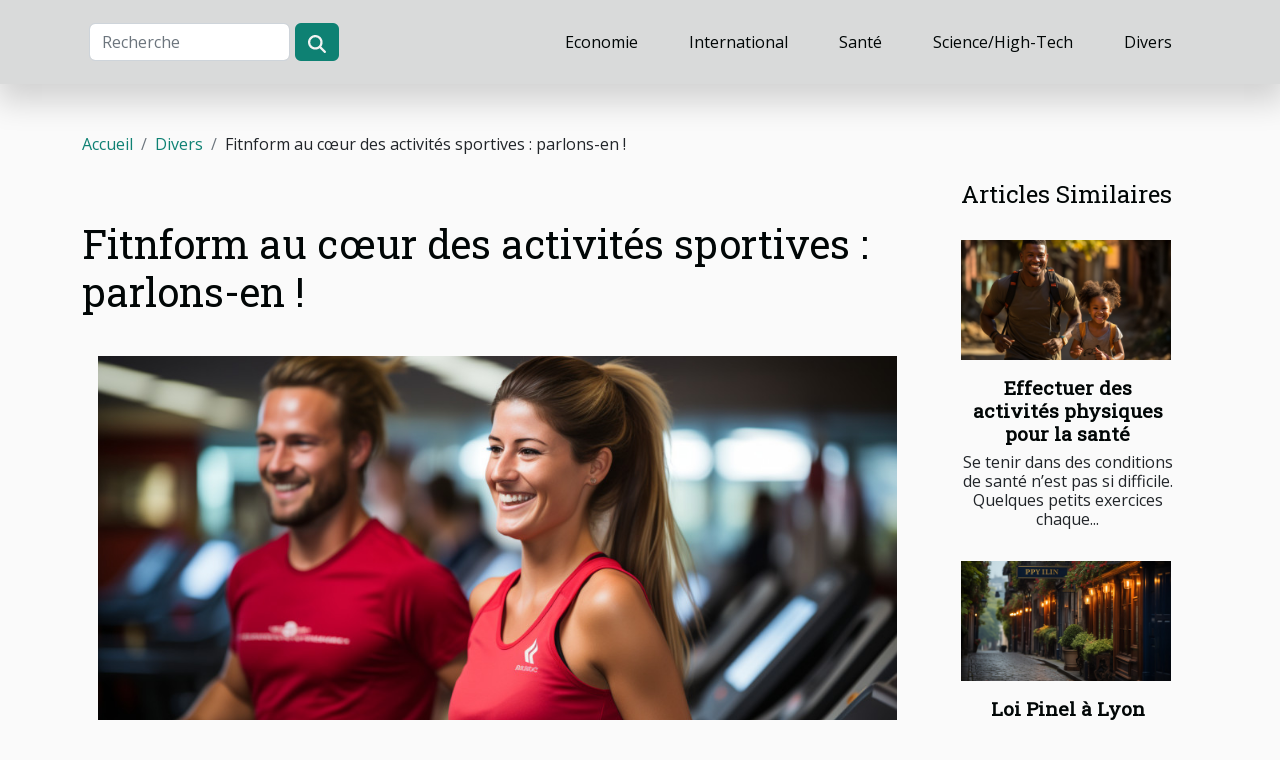

--- FILE ---
content_type: text/html; charset=UTF-8
request_url: https://www.vinniezummo.com/fitnform-au-coeur-des-activites-sportives-parlons-en/
body_size: 9450
content:
<!DOCTYPE html>
    <html lang="fr">
<head>
    <meta charset="utf-8">
    <meta name="viewport" content="width=device-width, initial-scale=1">
    <title>Fitnform au cœur des activités sportives : parlons-en !</title>

<meta name="description" content="">

<meta name="robots" content="follow,index" />
<link rel="icon" type="image/png" href="/favicon.png" />


    <link rel="stylesheet" href="/css/style2.css">
</head>
<body>
    <header>
    <div class="container-fluid d-flex justify-content-center">
        <nav class="navbar container navbar-expand-xl m-0 pt-3 pb-3">
            <div class="container-fluid">
                <button class="navbar-toggler" type="button" data-bs-toggle="collapse" data-bs-target="#navbarSupportedContent" aria-controls="navbarSupportedContent" aria-expanded="false" aria-label="Toggle navigation">
                    <svg xmlns="http://www.w3.org/2000/svg" fill="currentColor" class="bi bi-list" viewBox="0 0 16 16">
                        <path fill-rule="evenodd" d="M2.5 12a.5.5 0 0 1 .5-.5h10a.5.5 0 0 1 0 1H3a.5.5 0 0 1-.5-.5m0-4a.5.5 0 0 1 .5-.5h10a.5.5 0 0 1 0 1H3a.5.5 0 0 1-.5-.5m0-4a.5.5 0 0 1 .5-.5h10a.5.5 0 0 1 0 1H3a.5.5 0 0 1-.5-.5"></path>
                    </svg>
                </button>
                <div class="collapse navbar-collapse" id="navbarSupportedContent">
                    <form class="d-flex" role="search" method="get" action="/search">
    <input type="search" class="form-control"  name="q" placeholder="Recherche" aria-label="Recherche"  pattern=".*\S.*" required>
    <button type="submit" class="btn">
        <svg xmlns="http://www.w3.org/2000/svg" width="18px" height="18px" fill="currentColor" viewBox="0 0 512 512">
                    <path d="M416 208c0 45.9-14.9 88.3-40 122.7L502.6 457.4c12.5 12.5 12.5 32.8 0 45.3s-32.8 12.5-45.3 0L330.7 376c-34.4 25.2-76.8 40-122.7 40C93.1 416 0 322.9 0 208S93.1 0 208 0S416 93.1 416 208zM208 352a144 144 0 1 0 0-288 144 144 0 1 0 0 288z"/>
                </svg>
    </button>
</form>
                    <ul class="navbar-nav">
                                                    <li class="nav-item">
    <a href="/economie" class="nav-link">Economie</a>
    </li>
                                    <li class="nav-item">
    <a href="/international" class="nav-link">International</a>
    </li>
                                    <li class="nav-item">
    <a href="/sante" class="nav-link">Santé</a>
    </li>
                                    <li class="nav-item">
    <a href="/sciencehigh-tech" class="nav-link">Science/High-Tech</a>
    </li>
                                    <li class="nav-item">
    <a href="/divers" class="nav-link">Divers</a>
    </li>
                            </ul>
                </div>
            </div>
        </nav>
    </div> 
</header>
<div class="container">
        <nav aria-label="breadcrumb"
               style="--bs-breadcrumb-divider: '/';" >
            <ol class="breadcrumb">
                <li class="breadcrumb-item"><a href="/">Accueil</a></li>
                                    <li class="breadcrumb-item  active ">
                        <a href="/divers" title="Divers">Divers</a>                    </li>
                                <li class="breadcrumb-item">
                    Fitnform au cœur des activités sportives : parlons-en !                </li>
            </ol>
        </nav>
    </div>
<div class="container-fluid">
    <main class="container sidebar-minimal mt-2">
        <div class="row">
            <div class="col-lg-9 order-1 order-lg-2 col-12 main">

                                    <h1>
                        Fitnform au cœur des activités sportives : parlons-en !                    </h1>
                
                    <img class="img-fluid" src="/images/fitnform-au-coeur-des-activites-sportives-parlons-en.jpeg" alt="Fitnform au cœur des activités sportives : parlons-en !">                                <article class="container main" ><div><p>Le sport est un exercice physique que l’homme pratique afin de préserver sa santé et son bien-être. En effet, il existe différents type de sports qui sont pratiqués dans des buts précis, soit pour corriger son rythme cardio-vasculaire ou soit pour maintenir son tonus musculaire. Cependant, vous ne connaissez peut-être pas ces activités sportives, alors découvrez à travers cet article, les formes de sports à pratiquer et leur bienfait sur la santé.</p>
<h2>
Les activités sportives que vous propose Fitnform</h2>
<p>L’agence sportive Fitnform met à votre disposition à travers <a href="http://www.fitnform.fr/">ce site</a>, les formes d’activités sportives qu’elle vous amène à pratiquer. Elle dispose des professionnels de sports qui vont vous coacher afin que vous maîtrisiez l’activité sportive de votre choix. Ainsi, voici quelques listes des activités pratiquées à Fitnform :<br />
Le cardio et fitness.<br />
Le cardio et fitness est une activité sportive pratiquée par les personnes en surpoids ou des personnes qui ont trop de graisse dans leur corps. En effet, ce sport est coaché par Anaïs qui entraîne son équipe sur l’aérobic, le body sculpt, le Pilate ainsi que des renforcements musculaires. Cependant, la pratique de cette activité sportive vous permet de corriger votre rythme cardiaque ainsi que votre tension artérielle.</p>
<h2>
La musculation</h2>
<p>La musculation est dirigée par le coach Thomas. En effet, cette activité sportive est pratiquée par les personnes qui souhaitent maintenir le tonus du corps et développer les muscles. Cependant, avec ce sport, vous allez parvenir à muscler vos bras et pectoraux. En outre, le coach vous amène à faire des abdos afin que vous ayez une condition physique meilleure.</p>
<h2>
Le cross fit</h2>
<p>L’activité sportive du cross fit est dirigé par le coach Amandine. En effet, ce type de sport est le plus pratiqué par les athlètes ainsi que les personnes qui aiment faire les activités très intensives. Cependant, le coach amène son équipe à pratiquer les entrainements d’autres disciplines qui entre dans la flexibilité du corps.</p><div></article>            </div>
            <aside class="col-lg-3 order-2 order-lg-2 col-12 aside-right">
                <div class="list-flat-img">
                    <h2>Articles similaires</h2>                            <section>

                    <figure><a href="/effectuer-des-activites-physiques-pour-la-sante" title="Effectuer des activités physiques pour la santé"><img class="d-block w-100" src="/images/effectuer-des-activites-physiques-pour-la-sante.jpg" alt="Effectuer des activités physiques pour la santé"></a></figure>                    
                    <div>
                        <h3><a href="/effectuer-des-activites-physiques-pour-la-sante" title="Effectuer des activités physiques pour la santé">Effectuer des activités physiques pour la santé</a></h3>                        <div>Se tenir dans des conditions de santé n’est pas si difficile. Quelques petits exercices chaque...</div>                    </div>
                </section>
                            <section>

                    <figure><a href="/loi-pinel-a-lyon" title="Loi Pinel à Lyon"><img class="d-block w-100" src="/images/loi-pinel-a-lyon.jpg" alt="Loi Pinel à Lyon"></a></figure>                    
                    <div>
                        <h3><a href="/loi-pinel-a-lyon" title="Loi Pinel à Lyon">Loi Pinel à Lyon</a></h3>                        <div>Bien qu’il y ait plusieurs domaines d’activités rentables, investir de nos jours dans l’un d’entre...</div>                    </div>
                </section>
                            <section>

                    <figure><a href="/les-sieges-autos-pourquoi-et-comment-faire-leur-selection" title="Les sièges autos : pourquoi et comment faire leur sélection ?"><img class="d-block w-100" src="/images/les-sieges-autos-pourquoi-et-comment-faire-leur-selection.jpg" alt="Les sièges autos : pourquoi et comment faire leur sélection ?"></a></figure>                    
                    <div>
                        <h3><a href="/les-sieges-autos-pourquoi-et-comment-faire-leur-selection" title="Les sièges autos : pourquoi et comment faire leur sélection ?">Les sièges autos : pourquoi et comment faire leur sélection ?</a></h3>                        <div>Les sièges autos sont ces dernières années plus utilisés et plus connus dans le monde entier. En...</div>                    </div>
                </section>
                            <section>

                    <figure><a href="/les-differents-types-de-groupes-electrogenes" title="Les différents types de groupes électrogènes"><img class="d-block w-100" src="/images/les-differents-types-de-groupes-electrogenes.jpg" alt="Les différents types de groupes électrogènes"></a></figure>                    
                    <div>
                        <h3><a href="/les-differents-types-de-groupes-electrogenes" title="Les différents types de groupes électrogènes">Les différents types de groupes électrogènes</a></h3>                        <div>Il existe plusieurs types de groupes électrogènes avec des modes de fonctionnement qui diffèrent...</div>                    </div>
                </section>
                                    </div>
            </aside>
        </div>
        <section class="column-3">

        <div class="container">
            <h2>Sur le même sujet</h2>            <div class="row">
                                    <div class="col-12 col-md-5 col-lg-4 item">

                        <figure><a href="/comment-choisir-le-bon-service-pour-un-degorgement-de-canalisations" title="Comment choisir le bon service pour un dégorgement de canalisations ?"><img class="img-fluid" src="/images/comment-choisir-le-bon-service-pour-un-degorgement-de-canalisations.jpeg" alt="Comment choisir le bon service pour un dégorgement de canalisations ?"></a></figure><figcaption>Comment choisir le bon service pour un dégorgement de canalisations ?</figcaption>                        <div>
                            <h3><a href="/comment-choisir-le-bon-service-pour-un-degorgement-de-canalisations" title="Comment choisir le bon service pour un dégorgement de canalisations ?">Comment choisir le bon service pour un dégorgement de canalisations ?</a></h3>                        </div>
                        <time datetime="2025-10-18 01:28:03">Samedi 18 octobre 2025 01:28</time>                        
                        <div>
Face à une canalisation bouchée, il devient souvent urgent de faire appel à un service de dégorgement efficace et fiable. Pourtant, entre les différentes offres et méthodes proposées, faire le bon choix peut s’avérer complexe. Ce guide propose de vous accompagner dans cette démarche, en révélant...</div>                                            </div>

                                                        <div class="col-12 col-md-5 col-lg-4 item">

                        <figure><a href="/comment-maximiser-votre-apprentissage-de-langlais-en-sejour-linguistique" title="Comment maximiser votre apprentissage de l&#039;anglais en séjour linguistique ?"><img class="img-fluid" src="/images/comment-maximiser-votre-apprentissage-de-langlais-en-sejour-linguistique.jpeg" alt="Comment maximiser votre apprentissage de l&#039;anglais en séjour linguistique ?"></a></figure><figcaption>Comment maximiser votre apprentissage de l'anglais en séjour linguistique ?</figcaption>                        <div>
                            <h3><a href="/comment-maximiser-votre-apprentissage-de-langlais-en-sejour-linguistique" title="Comment maximiser votre apprentissage de l&#039;anglais en séjour linguistique ?">Comment maximiser votre apprentissage de l'anglais en séjour linguistique ?</a></h3>                        </div>
                        <time datetime="2025-09-28 00:46:03">Dimanche 28 septembre 2025 00:46</time>                        
                        <div>
Plonger dans un séjour linguistique est une occasion idéale pour progresser en anglais et vivre une expérience immersive. Cependant, pour en tirer le meilleur parti, il existe des stratégies à adopter afin de maximiser son apprentissage. Découvrez dans cet article des conseils pratiques, validés...</div>                                            </div>

                                                        <div class="col-12 col-md-5 col-lg-4 item">

                        <figure><a href="/comment-les-galeries-dart-influencent-elles-les-tendances-culturelles" title="Comment les galeries d&#039;art influencent-elles les tendances culturelles ?"><img class="img-fluid" src="/images/comment-les-galeries-dart-influencent-elles-les-tendances-culturelles.jpg" alt="Comment les galeries d&#039;art influencent-elles les tendances culturelles ?"></a></figure><figcaption>Comment les galeries d'art influencent-elles les tendances culturelles ?</figcaption>                        <div>
                            <h3><a href="/comment-les-galeries-dart-influencent-elles-les-tendances-culturelles" title="Comment les galeries d&#039;art influencent-elles les tendances culturelles ?">Comment les galeries d'art influencent-elles les tendances culturelles ?</a></h3>                        </div>
                        <time datetime="2025-09-13 09:46:05">Samedi 13 septembre 2025 09:46</time>                        
                        <div>
Découvrir l’influence des galeries d’art sur les tendances culturelles, c’est plonger dans un univers où innovation et tradition se croisent. Les galeries jouent un rôle clé dans la mise en avant de nouveaux mouvements et la valorisation du patrimoine culturel. Parcourez les paragraphes suivants...</div>                                            </div>

                                </div>
            <div class="row">
                                                    <div class="col-12 col-md-5 col-lg-4 item">

                        <figure><a href="/comment-choisir-le-sac-a-dos-ideal-pour-chaque-occasion" title="Comment choisir le sac à dos idéal pour chaque occasion ?"><img class="img-fluid" src="/images/comment-choisir-le-sac-a-dos-ideal-pour-chaque-occasion.jpeg" alt="Comment choisir le sac à dos idéal pour chaque occasion ?"></a></figure><figcaption>Comment choisir le sac à dos idéal pour chaque occasion ?</figcaption>                        <div>
                            <h3><a href="/comment-choisir-le-sac-a-dos-ideal-pour-chaque-occasion" title="Comment choisir le sac à dos idéal pour chaque occasion ?">Comment choisir le sac à dos idéal pour chaque occasion ?</a></h3>                        </div>
                        <time datetime="2025-09-09 01:58:04">Mardi 9 septembre 2025 01:58</time>                        
                        <div>
Choisir le sac à dos parfait peut transformer chaque expérience, qu’il s’agisse d’une aventure en montagne ou d’une simple promenade en ville. Avec une multitude d’options sur le marché, il n’est pas toujours évident de distinguer le modèle adapté à chaque usage. Parcourez les sections suivantes...</div>                                            </div>

                                                        <div class="col-12 col-md-5 col-lg-4 item">

                        <figure><a href="/comment-choisir-le-bon-style-de-paysage-pour-votre-espace-exterieur" title="Comment choisir le bon style de paysage pour votre espace extérieur ?"><img class="img-fluid" src="/images/comment-choisir-le-bon-style-de-paysage-pour-votre-espace-exterieur.jpeg" alt="Comment choisir le bon style de paysage pour votre espace extérieur ?"></a></figure><figcaption>Comment choisir le bon style de paysage pour votre espace extérieur ?</figcaption>                        <div>
                            <h3><a href="/comment-choisir-le-bon-style-de-paysage-pour-votre-espace-exterieur" title="Comment choisir le bon style de paysage pour votre espace extérieur ?">Comment choisir le bon style de paysage pour votre espace extérieur ?</a></h3>                        </div>
                        <time datetime="2025-08-30 10:30:08">Samedi 30 août 2025 10:30</time>                        
                        <div>
Choisir le bon style de paysage pour son espace extérieur peut transformer un simple jardin en un véritable havre de paix. Différents styles existent, chacun apportant son ambiance unique et répondant à des besoins variés. Poursuivez la lecture pour découvrir les critères essentiels à prendre en...</div>                                            </div>

                                                        <div class="col-12 col-md-5 col-lg-4 item">

                        <figure><a href="/creer-une-ambiance-cosy-avec-des-appliques-murales-design" title="Créer une ambiance cosy avec des appliques murales design"><img class="img-fluid" src="/images/creer-une-ambiance-cosy-avec-des-appliques-murales-design.jpg" alt="Créer une ambiance cosy avec des appliques murales design"></a></figure><figcaption>Créer une ambiance cosy avec des appliques murales design</figcaption>                        <div>
                            <h3><a href="/creer-une-ambiance-cosy-avec-des-appliques-murales-design" title="Créer une ambiance cosy avec des appliques murales design">Créer une ambiance cosy avec des appliques murales design</a></h3>                        </div>
                        <time datetime="2025-08-15 00:38:06">Vendredi 15 août 2025 00:38</time>                        
                        <div>
Dans un intérieur, la lumière joue un rôle primordial pour instaurer une atmosphère chaleureuse et accueillante. Les appliques murales design offrent une solution élégante et fonctionnelle pour transformer n'importe quelle pièce en un cocon douillet. Découvrez comment ces luminaires peuvent...</div>                                            </div>

                                </div>
            <div class="row">
                                                    <div class="col-12 col-md-5 col-lg-4 item">

                        <figure><a href="/les-avantages-des-conseils-deco-personnalises-pour-votre-interieur" title="Les avantages des conseils déco personnalisés pour votre intérieur"><img class="img-fluid" src="/images/les-avantages-des-conseils-deco-personnalises-pour-votre-interieur.jpg" alt="Les avantages des conseils déco personnalisés pour votre intérieur"></a></figure><figcaption>Les avantages des conseils déco personnalisés pour votre intérieur</figcaption>                        <div>
                            <h3><a href="/les-avantages-des-conseils-deco-personnalises-pour-votre-interieur" title="Les avantages des conseils déco personnalisés pour votre intérieur">Les avantages des conseils déco personnalisés pour votre intérieur</a></h3>                        </div>
                        <time datetime="2025-08-01 02:34:43">Vendredi 1 août 2025 02:34</time>                        
                        <div>
La décoration intérieure ne se limite pas à choisir de jolis meubles ou des couleurs tendance. Pour créer un espace où il fait bon vivre, il est essentiel de bénéficier de conseils déco personnalisés, adaptés à ses besoins et à son mode de vie. Découvrez dans les paragraphes suivants pourquoi il...</div>                                            </div>

                                                        <div class="col-12 col-md-5 col-lg-4 item">

                        <figure><a href="/comment-choisir-le-papier-peint-japonais-ideal-pour-votre-interieur" title="Comment choisir le papier peint japonais idéal pour votre intérieur ?"><img class="img-fluid" src="/images/comment-choisir-le-papier-peint-japonais-ideal-pour-votre-interieur.jpeg" alt="Comment choisir le papier peint japonais idéal pour votre intérieur ?"></a></figure><figcaption>Comment choisir le papier peint japonais idéal pour votre intérieur ?</figcaption>                        <div>
                            <h3><a href="/comment-choisir-le-papier-peint-japonais-ideal-pour-votre-interieur" title="Comment choisir le papier peint japonais idéal pour votre intérieur ?">Comment choisir le papier peint japonais idéal pour votre intérieur ?</a></h3>                        </div>
                        <time datetime="2025-07-16 01:04:59">Mercredi 16 juillet 2025 01:04</time>                        
                        <div>
Décorer son intérieur avec du papier peint japonais transforme instantanément l’atmosphère d’une pièce. L’esthétique raffinée et l’histoire riche de ces revêtements muraux séduisent de plus en plus d’amateurs de décoration. Pour trouver le modèle qui mettra le mieux en valeur votre espace, il est...</div>                                            </div>

                                                        <div class="col-12 col-md-5 col-lg-4 item">

                        <figure><a href="/comment-integrer-des-elements-naturels-pour-une-deco-nordique-apaisante" title="Comment intégrer des éléments naturels pour une déco nordique apaisante ?"><img class="img-fluid" src="/images/comment-integrer-des-elements-naturels-pour-une-deco-nordique-apaisante.jpg" alt="Comment intégrer des éléments naturels pour une déco nordique apaisante ?"></a></figure><figcaption>Comment intégrer des éléments naturels pour une déco nordique apaisante ?</figcaption>                        <div>
                            <h3><a href="/comment-integrer-des-elements-naturels-pour-une-deco-nordique-apaisante" title="Comment intégrer des éléments naturels pour une déco nordique apaisante ?">Comment intégrer des éléments naturels pour une déco nordique apaisante ?</a></h3>                        </div>
                        <time datetime="2025-06-26 10:20:05">Jeudi 26 juin 2025 10:20</time>                        
                        <div>
Inviter la nature chez soi permet de créer une atmosphère nordique apaisante, chaleureuse et intemporelle. L’intégration d’éléments naturels dans la décoration intérieure transforme chaque espace en un cocon reposant, inspiré par la beauté scandinave. Découvrez comment sublimer votre intérieur...</div>                                            </div>

                                </div>
            <div class="row">
                                                    <div class="col-12 col-md-5 col-lg-4 item">

                        <figure><a href="/guide-pour-choisir-des-vetements-de-luxe-doccasion-pour-bebes" title="Guide pour choisir des vêtements de luxe d&#039;occasion pour bébés"><img class="img-fluid" src="/images/guide-pour-choisir-des-vetements-de-luxe-doccasion-pour-bebes.jpg" alt="Guide pour choisir des vêtements de luxe d&#039;occasion pour bébés"></a></figure><figcaption>Guide pour choisir des vêtements de luxe d'occasion pour bébés</figcaption>                        <div>
                            <h3><a href="/guide-pour-choisir-des-vetements-de-luxe-doccasion-pour-bebes" title="Guide pour choisir des vêtements de luxe d&#039;occasion pour bébés">Guide pour choisir des vêtements de luxe d'occasion pour bébés</a></h3>                        </div>
                        <time datetime="2025-05-07 01:16:05">Mercredi 7 mai 2025 01:16</time>                        
                        <div>
L'acquisition de vêtements de luxe pour bébés, bien que souvent considérée comme superflue, peut devenir une démarche réfléchie et durable lorsqu'elle s'inscrit dans le marché de l'occasion. Ces pièces, synonymes d'élégance et de qualité, offrent une seconde vie au faste du luxe tout en...</div>                                            </div>

                                                        <div class="col-12 col-md-5 col-lg-4 item">

                        <figure><a href="/principes-de-base-pour-un-interieur-inspire-du-design-scandinave" title="Principes de base pour un intérieur inspiré du design scandinave"><img class="img-fluid" src="/images/principes-de-base-pour-un-interieur-inspire-du-design-scandinave.jpeg" alt="Principes de base pour un intérieur inspiré du design scandinave"></a></figure><figcaption>Principes de base pour un intérieur inspiré du design scandinave</figcaption>                        <div>
                            <h3><a href="/principes-de-base-pour-un-interieur-inspire-du-design-scandinave" title="Principes de base pour un intérieur inspiré du design scandinave">Principes de base pour un intérieur inspiré du design scandinave</a></h3>                        </div>
                        <time datetime="2025-05-05 16:34:54">Lundi 5 mai 2025 16:34</time>                        
                        <div>
La simplicité élégante du design scandinave continue de séduire les amateurs de décoration d'intérieur à travers le monde. Avec ses lignes épurées, son amour pour les couleurs neutres et son approche axée sur la fonctionnalité, ce style nordique apporte chaleur et sérénité dans nos espaces de vie...</div>                                            </div>

                                                        <div class="col-12 col-md-5 col-lg-4 item">

                        <figure><a href="/comment-les-horaires-de-messes-facilitent-la-vie-des-pratiquants" title="Comment les horaires de messes facilitent la vie des pratiquants"><img class="img-fluid" src="/images/comment-les-horaires-de-messes-facilitent-la-vie-des-pratiquants.jpeg" alt="Comment les horaires de messes facilitent la vie des pratiquants"></a></figure><figcaption>Comment les horaires de messes facilitent la vie des pratiquants</figcaption>                        <div>
                            <h3><a href="/comment-les-horaires-de-messes-facilitent-la-vie-des-pratiquants" title="Comment les horaires de messes facilitent la vie des pratiquants">Comment les horaires de messes facilitent la vie des pratiquants</a></h3>                        </div>
                        <time datetime="2025-05-05 00:42:05">Lundi 5 mai 2025 00:42</time>                        
                        <div>
Dans un monde où la cadence effrénée du quotidien régit souvent notre emploi du temps, les horaires de messes apparaissent comme un phare spirituel pour les pratiquants. Ils sont un havre de paix au sein du tumulte de la vie moderne. Cet écrit vise à explorer comment une programmation adaptée des...</div>                                            </div>

                                </div>
            <div class="row">
                                                    <div class="col-12 col-md-5 col-lg-4 item">

                        <figure><a href="/comment-integrer-des-tabourets-de-bar-dans-differents-styles-dinterieur" title="Comment intégrer des tabourets de bar dans différents styles d&#039;intérieur"><img class="img-fluid" src="/images/comment-integrer-des-tabourets-de-bar-dans-differents-styles-dinterieur.jpg" alt="Comment intégrer des tabourets de bar dans différents styles d&#039;intérieur"></a></figure><figcaption>Comment intégrer des tabourets de bar dans différents styles d'intérieur</figcaption>                        <div>
                            <h3><a href="/comment-integrer-des-tabourets-de-bar-dans-differents-styles-dinterieur" title="Comment intégrer des tabourets de bar dans différents styles d&#039;intérieur">Comment intégrer des tabourets de bar dans différents styles d'intérieur</a></h3>                        </div>
                        <time datetime="2025-03-13 16:46:04">Jeudi 13 mars 2025 16:46</time>                        
                        <div>
La décoration intérieure est un domaine infini de créativité et d'expression personnelle. Au cœur de cette quête esthétique, les tabourets de bar se révèlent être des pièces maîtresses polyvalentes, capables de s'intégrer dans une multitude de styles. Du minimalisme épuré à la chaleur rustique,...</div>                                            </div>

                                                        <div class="col-12 col-md-5 col-lg-4 item">

                        <figure><a href="/divertissmans-n1-de-lescape-game-dans-la-sarthe" title="Divertiss’Mans, n°1 de l’escape game dans la Sarthe"><img class="img-fluid" src="/images/A-19.jpeg" alt="Divertiss’Mans, n°1 de l’escape game dans la Sarthe"></a></figure><figcaption>Divertiss’Mans, n°1 de l’escape game dans la Sarthe</figcaption>                        <div>
                            <h3><a href="/divertissmans-n1-de-lescape-game-dans-la-sarthe" title="Divertiss’Mans, n°1 de l’escape game dans la Sarthe">Divertiss’Mans, n°1 de l’escape game dans la Sarthe</a></h3>                        </div>
                        <time datetime="2024-12-02 14:58:03">Lundi 2 décembre 2024 14:58</time>                        
                        <div>Vous cherchez une activit&eacute; originale et palpitante &agrave; faire entre amis, en famille ou entre coll&egrave;gues ? Divertiss&rsquo;Mans est la r&eacute;f&eacute;rence incontournable en mati&egrave;re d&rsquo;escape game dans la Sarthe. Avec des sc&eacute;narios captivants et une...</div>                                            </div>

                                                        <div class="col-12 col-md-5 col-lg-4 item">

                        <figure><a href="/comment-choisir-la-meilleure-tente-publicitaire-pour-votre-evenement" title="Comment choisir la meilleure tente publicitaire pour votre événement"><img class="img-fluid" src="/images/comment-choisir-la-meilleure-tente-publicitaire-pour-votre-evenement.jpeg" alt="Comment choisir la meilleure tente publicitaire pour votre événement"></a></figure><figcaption>Comment choisir la meilleure tente publicitaire pour votre événement</figcaption>                        <div>
                            <h3><a href="/comment-choisir-la-meilleure-tente-publicitaire-pour-votre-evenement" title="Comment choisir la meilleure tente publicitaire pour votre événement">Comment choisir la meilleure tente publicitaire pour votre événement</a></h3>                        </div>
                        <time datetime="2024-11-06 09:34:04">Mercredi 6 novembre 2024 09:34</time>                        
                        <div>
Lorsque l'on organise un événement, le choix de la tente publicitaire peut avoir un impact déterminant sur la visibilité de la marque et l'expérience des participants. Une tente bien choisie attire l'œil, offre un espace accueillant et communique efficacement le message de l'entreprise. Cet...</div>                                            </div>

                                </div>
            <div class="row">
                                                    <div class="col-12 col-md-5 col-lg-4 item">

                        <figure><a href="/limportance-de-la-formation-en-marketing-sur-les-reseaux-sociaux" title="L&#039;importance de la formation en marketing sur les réseaux sociaux"><img class="img-fluid" src="/images/limportance-de-la-formation-en-marketing-sur-les-reseaux-sociaux.jpeg" alt="L&#039;importance de la formation en marketing sur les réseaux sociaux"></a></figure><figcaption>L'importance de la formation en marketing sur les réseaux sociaux</figcaption>                        <div>
                            <h3><a href="/limportance-de-la-formation-en-marketing-sur-les-reseaux-sociaux" title="L&#039;importance de la formation en marketing sur les réseaux sociaux">L'importance de la formation en marketing sur les réseaux sociaux</a></h3>                        </div>
                        <time datetime="2024-04-29 08:20:39">Lundi 29 avril 2024 08:20</time>                        
                        <div>Dans un monde de plus en plus numérisé, où les réseaux sociaux règnent en maîtres sur les stratégies de communication, s'adapter et se former aux techniques du marketing digital est devenu une nécessité pour les entreprises désireuses de briller en ligne. Les agences spécialisées dans le marketing...</div>                                            </div>

                                                        <div class="col-12 col-md-5 col-lg-4 item">

                        <figure><a href="/faut-il-forcement-recourir-a-un-architecte-lon-veut" title="Faut-il forcément recourir à un architecte lorsqu’on veut ?"><img class="img-fluid" src="/images/faut-il-forcement-recourir-a-un-architecte-lorsquon-veut.jpeg" alt="Faut-il forcément recourir à un architecte lorsqu’on veut ?"></a></figure><figcaption>Faut-il forcément recourir à un architecte lorsqu’on veut ?</figcaption>                        <div>
                            <h3><a href="/faut-il-forcement-recourir-a-un-architecte-lon-veut" title="Faut-il forcément recourir à un architecte lorsqu’on veut ?">Faut-il forcément recourir à un architecte lorsqu’on veut ?</a></h3>                        </div>
                        <time datetime="2023-10-24 14:54:47">Mardi 24 octobre 2023 14:54</time>                        
                        <div>Vous avez l’intention de construire un bâtiment ou de faire la rénovation d’une maison, mais vous avez une petite préoccupation qui vous chagrine. Faire appel à un architecte est une obligation ? Voici quelques informations pour vous permettre de mieux appréhender le sujet.
Dans quel cas de figure...</div>                                            </div>

                                                        <div class="col-12 col-md-5 col-lg-4 item">

                        <figure><a href="/pourquoi-posseder-le-kbis" title="Pourquoi posséder le Kbis ?"><img class="img-fluid" src="/images/pourquoi-posseder-le-kbis.jpg" alt="Pourquoi posséder le Kbis ?"></a></figure><figcaption>Pourquoi posséder le Kbis ?</figcaption>                        <div>
                            <h3><a href="/pourquoi-posseder-le-kbis" title="Pourquoi posséder le Kbis ?">Pourquoi posséder le Kbis ?</a></h3>                        </div>
                        <time datetime="2023-10-24 14:54:47">Mardi 24 octobre 2023 14:54</time>                        
                        <div>Il est obligatoire que toute entreprise opérant sur un territoire puisse être enregistrée au niveau de la chambre du commerce. Il en est de même pour les individus exerçant une activité qui doivent s’enregistrer à la chambre des métiers. Cette procédure permet l’identification de l’entreprise et...</div>                                            </div>

                                </div>
            <div class="row">
                                                    <div class="col-12 col-md-5 col-lg-4 item">

                        <figure><a href="/consultant-seo-a-geneve-que-faut-il-faire" title="Consultant SEO à Genève : que faut-il faire ?"><img class="img-fluid" src="/images/consultant-seo-a-geneve-que-faut-il-faire.jpeg" alt="Consultant SEO à Genève : que faut-il faire ?"></a></figure><figcaption>Consultant SEO à Genève : que faut-il faire ?</figcaption>                        <div>
                            <h3><a href="/consultant-seo-a-geneve-que-faut-il-faire" title="Consultant SEO à Genève : que faut-il faire ?">Consultant SEO à Genève : que faut-il faire ?</a></h3>                        </div>
                        <time datetime="2023-10-24 14:54:42">Mardi 24 octobre 2023 14:54</time>                        
                        <div>Tout responsable de site internet veut assurer à son espace web, une meilleure visibilité afin de se faire mieux connaître. Cependant, beaucoup d’entre eux ne disposent pas des compétences nécessaires pour optimiser le référencement à leur site internet et font appel à des spécialistes en la...</div>                                            </div>

                                                        <div class="col-12 col-md-5 col-lg-4 item">

                        <figure><a href="/comment-faire-ses-valises-pour-voyager" title="Comment faire ses valises pour voyager ?"><img class="img-fluid" src="/images/comment-faire-ses-valises-pour-voyager.jpg" alt="Comment faire ses valises pour voyager ?"></a></figure><figcaption>Comment faire ses valises pour voyager ?</figcaption>                        <div>
                            <h3><a href="/comment-faire-ses-valises-pour-voyager" title="Comment faire ses valises pour voyager ?">Comment faire ses valises pour voyager ?</a></h3>                        </div>
                        <time datetime="2023-10-24 14:54:42">Mardi 24 octobre 2023 14:54</time>                        
                        <div>Quand on voyage quelques jours ou plus d’un mois, faire sa valise est un casse-tête pour tous. Le risque d’oublier les trucs importants ou prendre des choses inutiles devient pour la plupart du temps un problème difficile à gérer. Vous avez du mal à faire vos valises de voyage ? Le présent article...</div>                                            </div>

                                                        <div class="col-12 col-md-5 col-lg-4 item">

                        <figure><a href="/comment-choisir-une-meilleure-tondeuse-pour-sa-barbe" title="Comment choisir une meilleure tondeuse pour sa barbe ?"><img class="img-fluid" src="/images/comment-choisir-une-meilleure-tondeuse-pour-sa-barbe.jpeg" alt="Comment choisir une meilleure tondeuse pour sa barbe ?"></a></figure><figcaption>Comment choisir une meilleure tondeuse pour sa barbe ?</figcaption>                        <div>
                            <h3><a href="/comment-choisir-une-meilleure-tondeuse-pour-sa-barbe" title="Comment choisir une meilleure tondeuse pour sa barbe ?">Comment choisir une meilleure tondeuse pour sa barbe ?</a></h3>                        </div>
                        <time datetime="2023-10-24 14:54:41">Mardi 24 octobre 2023 14:54</time>                        
                        <div>Vous recherchez une tondeuse pour diminuer ta taille de votre barbe ? Point de soucis à se faire. Voici pour votre rasage des tondeuses de référence.
Ci-après, les meilleurs appareils tondeuses.
La tondeuse barbe Philips
Ce type de tondeuse publié ici se révèle optimal pour le nettoyage de la...</div>                                            </div>

                                </div>
            <div class="row">
                                                    <div class="col-12 col-md-5 col-lg-4 item">

                        <figure><a href="/tout-savoir-sur-les-pots-dechappement-voiture" title="Tout savoir sur les pots d’échappement voiture"><img class="img-fluid" src="/images/tout-savoir-sur-les-pots-dechappement-voiture.jpg" alt="Tout savoir sur les pots d’échappement voiture"></a></figure><figcaption>Tout savoir sur les pots d’échappement voiture</figcaption>                        <div>
                            <h3><a href="/tout-savoir-sur-les-pots-dechappement-voiture" title="Tout savoir sur les pots d’échappement voiture">Tout savoir sur les pots d’échappement voiture</a></h3>                        </div>
                        <time datetime="2023-10-24 14:54:41">Mardi 24 octobre 2023 14:54</time>                        
                        <div>Chaque pièce que comporte une voiture est importante pour ce dernier. C’est le cas des pots d’échappement qui jouent un rôle primordial. Lisez cet article en savoir plus sur les pots d’échappement.
Pots d’échappement de voiture : que savoir ?
Il est quasiment impossible de parler de pot...</div>                                            </div>

                                                        <div class="col-12 col-md-5 col-lg-4 item">

                        <figure><a href="/quels-sont-les-avantages-de-lassurance-automobile-et-comment-louer-la-votre" title="Quels sont les avantages de l’assurance automobile et comment louer la vôtre ?"><img class="img-fluid" src="/images/quels-sont-les-avantages-de-lassurance-automobile-et-comment-louer-la-votre.jpg" alt="Quels sont les avantages de l’assurance automobile et comment louer la vôtre ?"></a></figure><figcaption>Quels sont les avantages de l’assurance automobile et comment louer la vôtre ?</figcaption>                        <div>
                            <h3><a href="/quels-sont-les-avantages-de-lassurance-automobile-et-comment-louer-la-votre" title="Quels sont les avantages de l’assurance automobile et comment louer la vôtre ?">Quels sont les avantages de l’assurance automobile et comment louer la vôtre ?</a></h3>                        </div>
                        <time datetime="2023-10-24 14:54:40">Mardi 24 octobre 2023 14:54</time>                        
                        <div>Bien qu’une assurance automobile de qualité apporte une série d’avantages, de nombreux propriétaires de voitures négligent encore de louer ce service, ne partant chercher une assurance que lorsqu’un problème survient. Dans cet article, nous vous dirons tout ce que vous devez savoir l’importance...</div>                                            </div>

                                                        <div class="col-12 col-md-5 col-lg-4 item">

                        <figure><a href="/quest-ce-que-la-franchise-subway" title="Qu’est-ce que la Franchise Subway ?"><img class="img-fluid" src="/images/quest-ce-que-la-franchise-subway.jpeg" alt="Qu’est-ce que la Franchise Subway ?"></a></figure><figcaption>Qu’est-ce que la Franchise Subway ?</figcaption>                        <div>
                            <h3><a href="/quest-ce-que-la-franchise-subway" title="Qu’est-ce que la Franchise Subway ?">Qu’est-ce que la Franchise Subway ?</a></h3>                        </div>
                        <time datetime="2023-10-24 14:54:40">Mardi 24 octobre 2023 14:54</time>                        
                        <div>La franchise est une opération d’achat et de vente de produits et de services qui est régie par un contrat. Plusieurs entreprises sont en franchise pour hisser plus haut leur marque et avoir plus de notoriété. C’est le cas de Subway, une franchise spécialisée dans la commercialisation des...</div>                                            </div>

                                </div>
            <div class="row">
                                                    <div class="col-12 col-md-5 col-lg-4 item">

                        <figure><a href="/que-devez-vous-savoir-sur-lagence-toute-la-franchise" title="Que devez-vous savoir sur l’agence Toute-La-Franchise ?"><img class="img-fluid" src="/images/que-devez-vous-savoir-sur-lagence-toute-la-franchise.jpg" alt="Que devez-vous savoir sur l’agence Toute-La-Franchise ?"></a></figure><figcaption>Que devez-vous savoir sur l’agence Toute-La-Franchise ?</figcaption>                        <div>
                            <h3><a href="/que-devez-vous-savoir-sur-lagence-toute-la-franchise" title="Que devez-vous savoir sur l’agence Toute-La-Franchise ?">Que devez-vous savoir sur l’agence Toute-La-Franchise ?</a></h3>                        </div>
                        <time datetime="2023-10-24 14:54:40">Mardi 24 octobre 2023 14:54</time>                        
                        <div>Réussir une publicité ou une communication implique une certaine expertise. C’est pour cette raison que plusieurs plateformes existent de nos jours. Parmi les plateformes qui arrivent à bien gérer le secteur de la communication, il y a l’agence Toute-La-Franchise. Cependant, la question qu’on se...</div>                                            </div>

                                                                        <div class="col-12 col-md-5 col-lg-4 empty"></div>
                                    <div class="col-12 col-md-5 col-lg-4 empty"></div>
                            </div>
        </div>
        
    </section>
                    </main>
</div>
<footer>
    <div class="container-fluid">
        <div class="container">
            <div class="row default-search">
                <div class="col-12 col-lg-4">
                    <form class="d-flex" role="search" method="get" action="/search">
    <input type="search" class="form-control"  name="q" placeholder="Recherche" aria-label="Recherche"  pattern=".*\S.*" required>
    <button type="submit" class="btn">
        <svg xmlns="http://www.w3.org/2000/svg" width="18px" height="18px" fill="currentColor" viewBox="0 0 512 512">
                    <path d="M416 208c0 45.9-14.9 88.3-40 122.7L502.6 457.4c12.5 12.5 12.5 32.8 0 45.3s-32.8 12.5-45.3 0L330.7 376c-34.4 25.2-76.8 40-122.7 40C93.1 416 0 322.9 0 208S93.1 0 208 0S416 93.1 416 208zM208 352a144 144 0 1 0 0-288 144 144 0 1 0 0 288z"/>
                </svg>
    </button>
</form>
                </div>
                <div class="col-12 col-lg-4">
                    <section>
            <div>
                <h3><a href="/economie" title="Economie">Economie</a></h3>                            </div>
        </section>
            <section>
            <div>
                <h3><a href="/international" title="International">International</a></h3>                            </div>
        </section>
            <section>
            <div>
                <h3><a href="/sante" title="Santé">Santé</a></h3>                            </div>
        </section>
            <section>
            <div>
                <h3><a href="/sciencehigh-tech" title="Science/High-Tech">Science/High-Tech</a></h3>                            </div>
        </section>
            <section>
            <div>
                <h3><a href="/divers" title="Divers">Divers</a></h3>                            </div>
        </section>
                        </div>
                <div class="col-12 col-lg-4">
                    copyright www.vinniezummo.com
                                    </div>
            </div>
        </div>
    </div>
</footer>
    <script src="https://cdn.jsdelivr.net/npm/bootstrap@5.0.2/dist/js/bootstrap.bundle.min.js" integrity="sha384-MrcW6ZMFYlzcLA8Nl+NtUVF0sA7MsXsP1UyJoMp4YLEuNSfAP+JcXn/tWtIaxVXM" crossorigin="anonymous"></script>
    </body>
</html>
